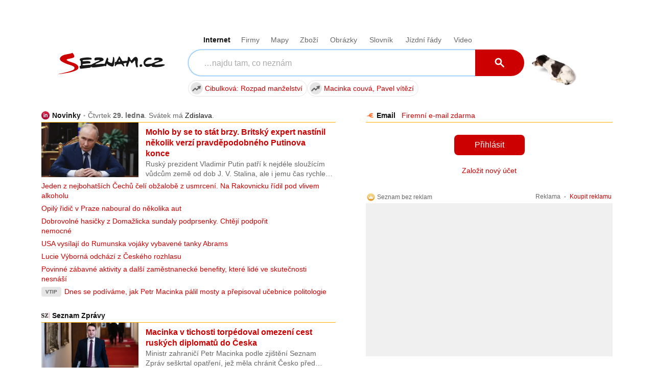

--- FILE ---
content_type: text/html
request_url: https://www.seznamka-cz.eu/hledam-sex/318/
body_size: 10600
content:
<!DOCTYPE html PUBLIC "-//W3C//DTD XHTML 1.0 Transitional//EN" "http://www.w3.org/TR/xhtml1/DTD/xhtml1-transitional.dtd">
<html xmlns="http://www.w3.org/1999/xhtml">
<head>
  <title>Erotická seznamka - hledám sex, flirt, rande</title>
  <meta name="keywords" content="erotická seznamka, hledám sex, ona hledá muže, on hledá dívku" />
  <meta name="description" content="Hledáš sex, rande, flirt? Inzeráty v kategoriích ona hledá jeho, on hledá ji, lesbická i gay seznamka. BDSM, perverz seznámení, dominy, otroci i swingers seznamka." />
  
  <meta name='author' content='www.seznamka-cz.eu / e-mail: info@seznamka-cz.eu' />
  <meta http-equiv='Content-Language' content='cs' />
  <meta http-equiv="Content-Type" content="text/html; charset=windows-1250" />
  <meta http-equiv="Control-cache" content="no-cache" />
  <meta http-equiv="Pragma" content="no-cache" />
  <meta http-equiv="Expires" content="0" />
  <meta http-equiv="Reply-to" content="info@seznamka-cz.eu" />
  <meta name="GENERATOR" content="www.seznamka-cz.eu" />
  <meta name="revisit-after" content="7 days" />
  <meta name="robots" content="all,index,follow" />
  <meta name="googlebot" content="index,follow,snippet,archive" />
  <base href='https://www.seznamka-cz.eu/sex/' />

  <link rel='canonical' href='https://www.seznamka-cz.eu/hledam-sex/318/' />

  <link href="../css/styles_c.css?v=4" rel="stylesheet" type="text/css" />
  <!--[if IE 6]>
  <link href="../css/ie6.css" rel="stylesheet" type="text/css" />
  <![endif]-->
  <!--[if IE 7]>
  <link href="../css/ie7.css" rel="stylesheet" type="text/css" />
  <![endif]-->
  <script type="text/javascript" src="../js/jquery.1.6.1.js"></script>
  <script type="text/javascript" src="../js/jquery.colorbox-min.js"></script>
  <script type="text/javascript" src="../js/rules.js.php"></script>
  <script type="text/javascript" src="../js/json2.js"></script>
  <script type="text/javascript" src="../js/core.js"></script>
  
  <!-- Google Tag Manager -->
  <script>(function(w,d,s,l,i){w[l]=w[l]||[];w[l].push({'gtm.start':
  new Date().getTime(),event:'gtm.js'});var f=d.getElementsByTagName(s)[0],
  j=d.createElement(s),dl=l!='dataLayer'?'&l='+l:'';j.async=true;j.src=
  'https://www.googletagmanager.com/gtm.js?id='+i+dl;f.parentNode.insertBefore(j,f);
  })(window,document,'script','dataLayer','GTM-M95ZPWPZ');</script>
  <!-- End Google Tag Manager -->  
</head>
<body>

<!-- Google Tag Manager (noscript) -->
<noscript><iframe src="https://www.googletagmanager.com/ns.html?id=GTM-M95ZPWPZ"
height="0" width="0" style="display:none;visibility:hidden"></iframe></noscript>
<!-- End Google Tag Manager (noscript) -->

<div id='body-in'>

<div id='topBar'>
<a href='http://sex-po-telefonu.org' title='' onclick="javascript:_gaq.push(['_trackPageview', '/links/sex-po-telefonu.org/horni-lista/']);">Sex po telefonu</a> <span>|</span> <a href='http://freevideo-porno-zdarma.cz' title='' onclick="javascript:_gaq.push(['_trackPageview', '/links/freevideo-porno-zdarma.cz/horni-lista/']);">Porno zdarma z Redtube, Pornhub</a> <span>|</span> <a href='http://vibratory.net/vibratory-pro-muze/' title='' onclick="javascript:_gaq.push(['_trackPageview', '/links/vibratory.net/vibratory-pro-muze/horni-lista/']);">Vibrátory pro muže</a> <span>|</span> <a href='http://www.sexyvidea.eu/freevideo/' title='' onclick="javascript:_gaq.push(['_trackPageview', '/links/www.sexyvidea.eu/freevideo/horni-lista/']);">Freevideo, freefoto</a></div>

<div id='body-in2'>

<!-- hlavicka //-->
<div id='head'>
  <div id='logo'><a href='https://www.seznamka-cz.eu' class='homepage'>Seznamka-cz.eu - seznamka a služby pro kvalitní sex</a></div>
  <h1>Erotická sexseznamka</h1>
  <div id='headContent'>
<div class='banner'><a onclick="javascript:_gaq.push(['_trackPageview', '/banners/sexshopp.cz/banner_head/']);" href='http://sexshopp.cz' title=''><img src='../upload/banner/2.gif' width='468' height='60' alt='' /><br />Sexshop - erotické pomůcky za skvělé ceny</a></div>  </div>
</div>

<!-- hlavní menu //-->
<div id='headMenu'>
  <a href='pridat-editovat.php' class='bold iconAdd '>Přidat inzerát</a>
  <a href='zvyhodnit-inzerat.php' >Zvýhodnit inzerát</a>
  <a href='hledam.php' >Vyhledávání</a>
  <a href='chat-amaterky.php' >Sex chat - amatérky</a>
  <a href='po-telefonu-sex.php' >Sex po telefonu</a>
  <a href='kontakt.php' >Kontakt</a>
</div>


<!-- hlavni oblast se dvema sloupci //-->
<div id='main'>

  <!-- menu //-->
  <div id='menu'>
    <div class='menu-back'>
<span class='level-1 active'><a href='https://www.seznamka-cz.eu/hledam-sex/'><img src='../upload/kategorie/2.png' width='24' height='24' alt='Erotická sexseznamka' align='absmiddle' /> Sex seznamka</a></span>
<span class='level-2'><a href='https://www.seznamka-cz.eu/sex-ona-hleda-jeho/'><span class='text'>Ona hledá jeho</span><span class='note'>(10311)</span></a></span>
<span class='level-2'><a href='https://www.seznamka-cz.eu/sex-ona-hleda-ji-lesbicky/'><span class='text'>Ona hledá ji</span><span class='note'>(1066)</span></a></span>
<span class='level-2'><a href='https://www.seznamka-cz.eu/sex-on-hleda-ji/'><span class='text'>On hledá ji</span><span class='note'>(11281)</span></a></span>
<span class='level-2'><a href='https://www.seznamka-cz.eu/sex-gay-hleda-jeho/'><span class='text'>On hledá jeho</span><span class='note'>(6254)</span></a></span>
<span class='level-2'><a href='https://www.seznamka-cz.eu/sex-bdsm-fetish-perverz/'><span class='text'>BDSM, fetish, perverz</span><span class='note'>(10633)</span></a></span>
<span class='level-2'><a href='https://www.seznamka-cz.eu/swingers-sex-party/'><span class='text'>Swingers, více než 2</span><span class='note'>(2363)</span></a></span>
<span class='level-1'><a href='https://www.seznamka-cz.eu/eroticke-sluzby/'><img src='../upload/kategorie/9.png' width='24' height='24' alt='Erotické služby, priváty, escort, sex shopy, kluby' align='absmiddle' /> Erotické služby</a></span>
<span class='level-2'><a href='https://www.seznamka-cz.eu/sex-doma-eroticky-privat/'><span class='text'>Erotické priváty</span><span class='note'>(5270)</span></a></span>
<span class='level-2'><a href='https://www.seznamka-cz.eu/sex-escort-spolecnice-spolecnici/'><span class='text'>Sex eskort</span><span class='note'>(2900)</span></a></span>
<span class='level-2'><a href='https://www.seznamka-cz.eu/night-cluby-striptyz/'><span class='text'>Night cluby, striptýz</span><span class='note'>(286)</span></a></span>
<span class='level-2'><a href='https://www.seznamka-cz.eu/sexshopy-eroticke-pomucky/'><span class='text'>Sexshopy</span><span class='note'>(85)</span></a></span>
<span class='level-2'><a href='https://www.seznamka-cz.eu/milenecky-azyl-hodinovy-hotel/'><span class='text'>Azyl pro milence</span><span class='note'>(263)</span></a></span>
<span class='level-2'><a href='https://www.seznamka-cz.eu/prace-v-erotice/'><span class='text'>Práce v erotice</span><span class='note'>(3045)</span></a></span>
      <span class='level-1'><a href='chat-amaterky.php'><img src='../img/icon-sex-chat.png' width='24' height='24' alt='Sex chat' align='absmiddle' /> Sex chat</a></span>
      <span class='level-1'><a href='po-telefonu-sex.php'><img src='../img/icon-sex-po-telefonu.png' width='24' height='24' alt='Sex po telefonu' align='absmiddle' /> Sex po telefonu</a></span>
      <span class='level-1'><a href='gay-kluci-eroticka-linka.php'><img src='../img/icon-sex-po-telefonu.png' width='24' height='24' alt='Gay sex linka' align='absmiddle' /> Gay chat</a></span>
      <span class='level-1'><a href='https://www.seznamka-cz.eu/clanky/'><img src='../img/icon-info-24.png' width='24' height='24' alt='Zajímavosti o sexu' align='absmiddle' /> Zajímavosti o sexu</a></span>
      <div class='clear'></div>

    </div>
    <div class='menu-back-end'></div>
    

<div class='markedBlock yellow profile-cell-small'><div class='in'>
  <div class='h3'>Sadistická lady Laura</div>
  <div class='a-c'><a href='../upload/sex-po-telefonu/14.jpg' target='foto' onclick='return inlinePopupVS(14);'><img src='../upload/sex-po-telefonu/14.jpg' width='210' height='158' alt='Lady Laura 
Sex po telefonu' title='Lady Laura 
Sex po telefonu' /></a></div>
  <a href='po-telefonu-sex.php#laura' onclick='return inlinePopupVS(14);' class='more'>Chci sex po telefonu</a>
  <ul><div class='h4'>Co mám ráda</div><li>ženskou dominanci a tvou bolest i rozkoš</li><li>mám sbírku bičíků i důtek pro každou příležitost</li><li>výprasky společně s orgasmem</li><li>footfetish a facesitting</li></ul>
  </div><div class='markedBlockEnd yellow'></div>
</div>

<div class='space'></div><div class='menu-submenu'>Čuňačinky od Moniky</div>
<style>
.monika-box { display:block;width:100%;height:240px;background:url(../img/monika.jpg) no-repeat right bottom;text-decoration:none !important;padding-left:20px;box-sizing:border-box; }
.monika-box .title { text-align:left;font-size:17px;color:#333;text-decoration:none !important;padding-top:5px;display:block; }
.monika-box .cta { display: block; margin:95px 10px 0 10px; padding:5px 0 8px 0; background: rgba(0, 183, 255, 0.9); color:#fff; border:1px solid #6ed4ff; cursor:pointer; font-size:18px; font-weight: bold; text-align: center;border-radius:7px;
  /* Webkit for Chrome and Safari */
  -webkit-transform: scale(1, 1); // This is the scale for the normal size of the image.
  -webkit-transition-duration: 500ms;
  -webkit-transition-timing-function: ease-out;
 
  /* Webkit for Mozila Firefox */
  -moz-transform: scale(1, 1);
  -moz-transition-duration: 500ms;
  -moz-transition-timing-function: ease-out;
 
  /* Webkit for IE( Version: 11, 10 ) */
  -ms-transform: scale(1, 1);
  -ms-transition-duration: 500ms;
  -ms-transition-timing-function: ease-out; 
}  
.monika-box:hover .cta { background: rgba(30, 200, 255, 0.9);
  /* Webkit for Chrome and Safari */
  -webkit-transform: scale(1.1, 1.1); // This is the enlarged size scale of the image.
  -webkit-transition-duration: 500ms;
  -webkit-transition-timing-function: ease-out;
 
  /* Webkit for Mozila Firefox */
  -moz-transform: scale(1.1, 1.1);
  -moz-transition-duration: 500ms;
  -moz-transition-timing-function: ease-out;
 
  /* Webkit for IE( Version: 11, 10 ) */
  -ms-transform: scale(1.10, 1.10);
  -ms-transition-duration: 500ms;
  -ms-transition-timing-function: ease-out;
}
</style>
<a href='https://sexshopp.cz/newslettery/' class='monika-box'><span class='title'>Budu ti posílat tipy a<br /><b>triky pro super sex</b><br />na tvůj mail.</span><span class='cta'>Klikni a přihlaš se!</span></span></a>

<div class='separator-top'></div><div class='space'></div><div class='menu-submenu'>Naši partneři</div><div class='in'><div class='a-c'></div><div class='h4'><a href='https://jenporno.cz/category/ceske-porno/' onclick="javascript:_gaq.push(['_trackPageview', '/links/https:/jenporno.cz/category/ceske-porno/leve-menu/']);" >České porno freevideo</a></div><p>České porno patři nejoblíbenější na celém světě, tak pojď se na něj podívat!</p>
<div class='h4'><a href='https://www.chillisalon.cz' onclick="javascript:_gaq.push(['_trackPageview', '/links/https:/www.chillisalon.cz/leve-menu/']);" >Erotické masáže Praha</a></div><p>Chilli Salon - masáže s kapkou peprnosti</p>
<div class='h4'><a href='https://spankingovaseznamka.wordpress.com' onclick="javascript:_gaq.push(['_trackPageview', '/links/https:/spankingovaseznamka.wordpress.com/leve-menu/']);" >Spankingová seznamka</a></div><p>Seznamka pro lidi, kteří z jakéhokoli důvodu chtějí dávat nebo dostat výprask.</p>
<div class='h4'><a href='https://pvideo.cz' onclick="javascript:_gaq.push(['_trackPageview', '/links/https:/pvideo.cz/leve-menu/']);" >Porno zdarma</a></div><p>Freevideo a kvalitní dlouhá porno videa ke zhlédnutí zdarma.</p>
<div class='h4'><a href='https://toperotickemasaze.cz/' onclick="javascript:_gaq.push(['_trackPageview', '/links/https:/toperotickemasaze.cz/leve-menu/']);" >Erotické masáže</a></div><p>Tantrické a erotické masáže v Ostravě, Brno, Hradec Králové, České Budějovice a Zlín - diskrétně a v maximální kvalitě!</p>
<div class='h4'><a href='https://www.emanuela.cz' onclick="javascript:_gaq.push(['_trackPageview', '/links/https:/www.emanuela.cz/leve-menu/']);" >Sexshop Emanuela</a></div><p></p>
<div class='h4'><a href='http://www.erotickepovidky.cz' onclick="javascript:_gaq.push(['_trackPageview', '/links/www.erotickepovidky.cz/leve-menu/']);" >Erotické povídky</a></div><p></p>
<div class='a-c'><br /><a href='https://sexchat21.com?utm_source=sezczeu&utm_medium=leve-menu&utm_campaign=ls21-49' onclick="javascript:_gaq.push(['_trackPageview', '/links/https:/sexchat21.com?utm_source=sezczeu&utm_medium=leve-menu&utm_campaign=ls21-49/']);"><img src='../img/sets/B-49.jpg' width='125' height='240' alt='Dospělý Webcam Chat, Živé Sex Cams 18+' style='border-radius: 6px; zoom: 1.2; border: 1px solid #ddd; box-shadow: 2px 2px 0 #eee;' /></a></div><br />
</div><div class='clear'></div><div class='separator'></div>
  </div>

  <!-- obsah stránky //-->
  <div id='content'>
<div class='nav'><a href='https://www.seznamka-cz.eu'>Hlavní strana</a> &gt; Sex seznamka</div><h2>Sex seznamka</h2><div class='markedBlock'><ul class='categs first'><li><a href='https://www.seznamka-cz.eu/hledam-sex/mesto/brno/' >Brno</a> <span class='note'>(114)</span></li><li><a href='https://www.seznamka-cz.eu/hledam-sex/mesto/cela-cr-a-sr/' >Celá Cr a Sr</a> <span class='note'>(29)</span></li><li><a href='https://www.seznamka-cz.eu/hledam-sex/mesto/chomutov/' >CHOMUTOV</a> <span class='note'>(35)</span></li></ul><ul class='categs'><li><a href='https://www.seznamka-cz.eu/hledam-sex/mesto/cv/' >CV</a> <span class='note'>(3)</span></li><li><a href='https://www.seznamka-cz.eu/hledam-sex/mesto/hodonin/' >hodonin</a> <span class='note'>(3)</span></li><li><a href='https://www.seznamka-cz.eu/hledam-sex/mesto/novy-jicin/' >novy jicin</a> <span class='note'>(2)</span></li></ul><ul class='categs'><li><a href='https://www.seznamka-cz.eu/hledam-sex/mesto/ostrava/' >Ostrava</a> <span class='note'>(112)</span></li><li><a href='https://www.seznamka-cz.eu/hledam-sex/mesto/praha/' >Praha</a> <span class='note'>(147)</span></li><li><a href='https://www.seznamka-cz.eu/hledam-sex/mesto/teplice/' >Teplice</a> <span class='note'>(25)</span></li></ul><ul class='categs'><li><a href='https://www.seznamka-cz.eu/hledam-sex/mesto/usti-nad-labem/' >Ústí nad Labem</a> <span class='note'>(7)</span></li><li><a href='https://www.seznamka-cz.eu/hledam-sex/mesto/zvolen-slovensko/' >ZVOLEN - SLOVENSKO</a> <span class='note'>(69)</span></li><li><a href='sex-ve-meste.php?id=2' class='bold'>Další města...</a></li></ul><div class='markedBlockEnd'></div></div><br /><div class='paging'><a href="https://www.seznamka-cz.eu/hledam-sex/78/"><span class='spacing0'><span class='textArrow'>&lt;&mdash;</span> předchozí</span></a>&nbsp;<a href="https://www.seznamka-cz.eu/hledam-sex/">1</a>&nbsp;<span class='paging-separator'>...</span>&nbsp;<a href="https://www.seznamka-cz.eu/hledam-sex/74/">74</a>&nbsp;<a href="https://www.seznamka-cz.eu/hledam-sex/75/">75</a>&nbsp;<a href="https://www.seznamka-cz.eu/hledam-sex/76/">76</a>&nbsp;<a href="https://www.seznamka-cz.eu/hledam-sex/77/">77</a>&nbsp;<a href="https://www.seznamka-cz.eu/hledam-sex/78/">78</a>&nbsp;<strong>79</strong>&nbsp;<span class='spacing0'>další <span class='textArrow'>&mdash;&gt;</span></span></div><div class='separator'></div>

<table class='product'>
  <tr>
    <td class='photo'><a href='../show.php?id=upload/seznamka/34363.jpg&amp;width=450&amp;height=600' title='Sex seznamka, On hledá ji - chcem byt tvoj:), 29 let, vsetky' target='foto' onclick='javascript:return showImage(this.href, 450, 600)' ><img src='../upload/seznamka/34363_tn.jpg' width='68' height='90' alt='Sex seznamka, On hledá ji - chcem byt tvoj:), 29 let, vsetky' /></a></td>    <td class='text photoShortText'>
      <span class='right-note'>18. 5. 2014</span>
      <h4><a href='https://www.seznamka-cz.eu/sex-on-hleda-ji/vsetky/chcem-byt-tvoj-34363/'><span class='text'>chcem byt tvoj:)</span><span class='note'> - 29 let, vsetky</span> <img src='https://www.seznamka-cz.eu/img/sex-muz-15.png' width='15' height='15' alt='Muž' align='absmiddle' /></a></h4>
      <p>Som mlady chalan ponukam starsim zenam spolocnost a vsetko co si budu priat :) je na case aby som ti sluzil:) napis mi mail a dohodneme sa len seriozne :) &nbsp;<a href='https://www.seznamka-cz.eu/sex-on-hleda-ji/vsetky/chcem-byt-tvoj-34363/'>Seznámit se...</a></p>
          </td>
  </tr>
  <tr><td colspan='2' class='separator'></td></tr></table>




<table class='product'>
  <tr>
    <td class='photo'><a href='../show.php?id=upload/seznamka/34340.jpg&amp;width=467&amp;height=211' title='Sex seznamka, Ona hledá jeho - AKCE-dvě holky v Brně za 1000h s oběma., 36 let, BRNO' target='foto' onclick='javascript:return showImage(this.href, 467, 211)' ><img src='../upload/seznamka/34340_tn.jpg' width='90' height='41' alt='Sex seznamka, Ona hledá jeho - AKCE-dvě holky v Brně za 1000h s oběma., 36 let, BRNO' /></a></td>    <td class='text photoShortText'>
      <span class='right-note'>17. 5. 2014</span>
      <h4><a href='https://www.seznamka-cz.eu/sex-ona-hleda-jeho/brno/akce-dve-holky-v-brne-za-1000h-s-obema-34340/'><span class='text'>AKCE-dvě holky v Brně za 1000h s oběma.</span><span class='note'> - 36 let, BRNO</span> <img src='https://www.seznamka-cz.eu/img/sex-zena-15.png' width='15' height='15' alt='Žena' align='absmiddle' /></a></h4>
      <p>AKCE!1000hodinka zaDvě holky štíhlá 23 O,klasika,69,líbání, a baculka 36 O,anál,klasika,69,pánský anál,u nás za obě.pokouříme bez ne do konce,jinak je sex s ochranou,nejsme bi ani lesbi.max starost o tebe!!!Brno byt máme.!!!nejsme privát.BRNO &nbsp;<a href='https://www.seznamka-cz.eu/sex-ona-hleda-jeho/brno/akce-dve-holky-v-brne-za-1000h-s-obema-34340/'>Seznámit se...</a></p>
          </td>
  </tr>
  <tr><td colspan='2' class='separator'></td></tr></table>




<table class='product'>
  <tr>
    <td class='photo'><a href='../show.php?id=upload/seznamka/34323.jpg&amp;width=800&amp;height=600' title='Sex seznamka, Ona hledá jeho - sex,sex, 54 let, Chomutov' target='foto' onclick='javascript:return showImage(this.href, 800, 600)' ><img src='../upload/seznamka/34323_tn.jpg' width='90' height='68' alt='Sex seznamka, Ona hledá jeho - sex,sex, 54 let, Chomutov' /></a></td>    <td class='text photoShortText'>
      <span class='right-note'>11. 8. 2014</span>
      <h4><a href='https://www.seznamka-cz.eu/sex-ona-hleda-jeho/chomutov/sex-sex-34323/'><span class='text'>sex,sex</span><span class='note'> - 54 let, Chomutov</span> <img src='https://www.seznamka-cz.eu/img/sex-zena-15.png' width='15' height='15' alt='Žena' align='absmiddle' /></a></h4>
      <p><span>Jsem starší žena 54/167/84 a přesto si dovolím nabízet ero.služby:orál až dokonce,anál a fist atp. Ale bohužel nemám prostory.</span> <span>Cena je 500 k.č.</span> &nbsp;<a href='https://www.seznamka-cz.eu/sex-ona-hleda-jeho/chomutov/sex-sex-34323/'>Seznámit se...</a></p>
          </td>
  </tr>
  </table>


<div class='clearL'></div><br /><div class='a-c'><br /><a href='https://info.yoo.cz/bdsm-tipy/?source=sezczeu' rel='nofollow' onclick="javascript:_gaq.push(['_trackPageview', '/links/https:/info.yoo.cz/bdsm-tipy/?source=sezczeu/']);"><img src='../img/bdsm-lp.png' width='640' height='350' alt='BDSM tipy do Vašeho e-mailu' rel='nofollow' style='border-radius:8px;overflow:hidden;max-width:100%;height:auto;' /></a></div><br /><br />

<table class='product'>
  <tr>
        <td class='text noPhotoShortText'>
      <span class='right-note'>11. 5. 2014</span>
      <h4><a href='https://www.seznamka-cz.eu/sex-on-hleda-ji/hodonin/trojka-ctverka-hodonin-34213/'><span class='text'>Trojka, čtverka Hodonín</span><span class='note'> - Hodonín</span> <img src='https://www.seznamka-cz.eu/img/sex-muz-15.png' width='15' height='15' alt='Muž' align='absmiddle' /></a></h4>
      <p><span>Ahoj slečny...najde se tu některá, která by chtěla zkusit trojku, čtverku a krásně si užít? Splňte si po čem toužíte a prožijte společně s námi krásný a něžný sexík plný uspokojení... Jsme dva muži 35/189/86 a 25/176/80 sportovní postavy... Hledáme z Hodonína a okolí kamarádky, holky, ženy či dívky jakéhokoliv věku, na společné milování ve třech, kdy já a on společně uspokojíme jednu ženu a hrátky ve čtyřech, kde dvě ženy a dva muži společně souloží a střídají si partnery až do dosažení pořádného orgasmu... Na jakékoliv otázky rád odpovím, foto výměnou stačí si o něj napsat...zázemí Hodonín Těšíme se</span> &nbsp;<a href='https://www.seznamka-cz.eu/sex-on-hleda-ji/hodonin/trojka-ctverka-hodonin-34213/'>Seznámit se...</a></p>
          </td>
  </tr>
  <tr><td  class='separator'></td></tr></table>




<table class='product'>
  <tr>
        <td class='text noPhotoShortText'>
      <span class='right-note'>9. 5. 2014</span>
      <h4><a href='https://www.seznamka-cz.eu/sex-on-hleda-ji/osoulozim-tvou-partnerku-34195/'><span class='text'>Osouložím Tvou partnerku</span><span class='note'> - 40 let, kraj Hl. m. Praha</span> <img src='https://www.seznamka-cz.eu/img/sex-muz-15.png' width='15' height='15' alt='Muž' align='absmiddle' /></a></h4>
      <p>Přítelkyni, manželku - možno v Tvé přítomnosti a dle Tvých pokynů nebo i jinou formou. Jsem zkušenější a výkonný muž stř. let, uvítám pár do 30 let, preferuji dlouhodobou "spolupráci". &nbsp;<a href='https://www.seznamka-cz.eu/sex-on-hleda-ji/osoulozim-tvou-partnerku-34195/'>Seznámit se...</a></p>
          </td>
  </tr>
  <tr><td  class='separator'></td></tr></table>




<table class='product'>
  <tr>
        <td class='text noPhotoShortText'>
      <span class='right-note'>9. 5. 2014</span>
      <h4><a href='https://www.seznamka-cz.eu/sex-on-hleda-ji/hra-na-skolu-34185/'><span class='text'>HRA NA ŠKOLU</span><span class='note'> - 40 let, kraj Hl. m. Praha</span> <img src='https://www.seznamka-cz.eu/img/sex-muz-15.png' width='15' height='15' alt='Muž' align='absmiddle' /></a></h4>
      <p>Středoškolský učitel "ve výslužbě" (nikoliv věkově) nabízí volná místa studentkám věkem či duchem ve své mírně ujeté školičce plné vzrušujících zážitků, více či méně perverzních a oplzlých úkolů, odměn a trestů. Vhodné i pro začátečnice. "Studium" možné individuálně, popř. skupinově. Vážným zájemkyním rád sdělím více informací a zodpovím všechny případné dotazy. Vše diskrétně, seriózně a v pohodě. Nejsem profesionál, nehledám profesionálky! &nbsp;<a href='https://www.seznamka-cz.eu/sex-on-hleda-ji/hra-na-skolu-34185/'>Seznámit se...</a></p>
          </td>
  </tr>
  <tr><td  class='separator'></td></tr></table>




<table class='product'>
  <tr>
        <td class='text noPhotoShortText'>
      <span class='right-note'>7. 5. 2014</span>
      <h4><a href='https://www.seznamka-cz.eu/sex-on-hleda-ji/onanista-hleda-34153/'><span class='text'>Onanista hledá...</span><span class='note'> - 39 let, kraj Hl. m. Praha</span> <img src='https://www.seznamka-cz.eu/img/sex-muz-15.png' width='15' height='15' alt='Muž' align='absmiddle' /></a></h4>
      <p>jednu, dvě nebo tři sympatické mladé slečny, před nimiž by si mohl na základě jejich pokynů honit úd. Prostory mám, vše na dohodě. Preferuji dlouhodobou spolupráci u tohoto a podobného blbnutí:-) &nbsp;<a href='https://www.seznamka-cz.eu/sex-on-hleda-ji/onanista-hleda-34153/'>Seznámit se...</a></p>
          </td>
  </tr>
  <tr><td  class='separator'></td></tr></table>




<table class='product'>
  <tr>
    <td class='photo'><a href='../show.php?id=upload/seznamka/34144.jpg&amp;width=428&amp;height=264' title='Sex seznamka, Swingers, více než 2 - Práce v erotickém průmyslu, Cela CR a SR' target='foto' onclick='javascript:return showImage(this.href, 428, 264)' ><img src='../upload/seznamka/34144_tn.jpg' width='90' height='56' alt='Sex seznamka, Swingers, více než 2 - Práce v erotickém průmyslu, Cela CR a SR' /></a></td>    <td class='text photoShortText'>
      <span class='right-note'>7. 5. 2014</span>
      <h4><a href='https://www.seznamka-cz.eu/swingers-sex-party/cela-cr-a-sr/prace-v-erotickem-prumyslu-34144/'><span class='text'>Práce v erotickém průmyslu</span><span class='note'> - Cela CR a SR</span></a></h4>
      <p>Americká produkce hledá, kluky k focení sólo erotických aktů a na erotický modeling, ve věku 18-27 let se sportovní nebo štíhlou postavou. Vysoké výdělky. Vše podloženo smlouvou. ZA HODINU PRÁCE DOSTANETE AŽ 15 000 KČ. HONORÁŘ IHNED PO FOCENÍ. Distribuce USA. Žádné poplatky neplatíte, my platíme Vám. S nejlepšími uzavíráme exkluzivní smlouvy s pravidelným platem. Proplácíme cestovní náklady. Aktuální fotky obličeje, postavy bez trička, a základní informace o sobě + tel. číslo zasílejte na email. xstudio@email.cz tel: 728888881 Platí pro celou čr+sr. &nbsp;<a href='https://www.seznamka-cz.eu/swingers-sex-party/cela-cr-a-sr/prace-v-erotickem-prumyslu-34144/'>Seznámit se...</a></p>
          </td>
  </tr>
  <tr><td colspan='2' class='separator'></td></tr></table>




<table class='product'>
  <tr>
    <td class='photo'><a href='../show.php?id=upload/seznamka/34143.jpg&amp;width=388&amp;height=600' title='Sex seznamka, Swingers, více než 2 - Solo focení 10 000 - 25 000 kč, Cela CR a SR' target='foto' onclick='javascript:return showImage(this.href, 388, 600)' ><img src='../upload/seznamka/34143_tn.jpg' width='58' height='90' alt='Sex seznamka, Swingers, více než 2 - Solo focení 10 000 - 25 000 kč, Cela CR a SR' /></a></td>    <td class='text photoShortText'>
      <span class='right-note'>7. 5. 2014</span>
      <h4><a href='https://www.seznamka-cz.eu/swingers-sex-party/cela-cr-a-sr/solo-foceni-10-000-25-000-kc-34143/'><span class='text'>Solo focení 10 000 - 25 000 kč</span><span class='note'> - Cela CR a SR</span></a></h4>
      <p>Americká produkce hledá, kluky k focení sólo erotických aktů a na erotický modeling, ve věku 18-27 let se sportovní nebo štíhlou postavou. Vysoké výdělky. Vše podloženo smlouvou. ZA HODINU PRÁCE DOSTANETE AŽ 15 000 KČ. HONORÁŘ IHNED PO FOCENÍ. Distribuce USA. Žádné poplatky neplatíte, my platíme Vám. S nejlepšími uzavíráme exkluzivní smlouvy s pravidelným platem. Proplácíme cestovní náklady. Aktuální fotky obličeje, postavy bez trička, a základní informace o sobě + tel. číslo zasílejte na email. xstudio@email.cz tel: +420 728888881 Platí pro celou čr+sr. &nbsp;<a href='https://www.seznamka-cz.eu/swingers-sex-party/cela-cr-a-sr/solo-foceni-10-000-25-000-kc-34143/'>Seznámit se...</a></p>
          </td>
  </tr>
  <tr><td colspan='2' class='separator'></td></tr></table>




<table class='product'>
  <tr>
        <td class='text noPhotoShortText'>
      <span class='right-note'>4. 5. 2014</span>
      <h4><a href='https://www.seznamka-cz.eu/sex-bdsm-fetish-perverz/ostrava/najdu-34065/'><span class='text'>najdu?</span><span class='note'> - 43 let, Ostrava</span> <img src='https://www.seznamka-cz.eu/img/sex-muz-15.png' width='15' height='15' alt='Muž' align='absmiddle' /></a></h4>
      <p><strong>já 43/180/85 s M-20/5 Bi hledám touto cestou dominu pořípadě dominantní pár kterým bych sloužil jako sex.hračka ale i jako osobní sluha(starost o domácnost řemeslné práce a pohodlí paní a pána) v sexu je až na malé vyjímky povoleno vše. vše bez fin. nároků zdraví podmínkou pouze z ostravy a nejbližšího okolí cca max. 10km </strong> &nbsp;<a href='https://www.seznamka-cz.eu/sex-bdsm-fetish-perverz/ostrava/najdu-34065/'>Seznámit se...</a></p>
          </td>
  </tr>
  </table>


<div class='clearL'></div><br />
<div class='clear'></div><br />
<div class='slider-banner'>
  <div class='legend'><a href='https://sexshopp.cz/inspirace/' title='Recenze erotických pomůcek' target='_blank'>Recenze erotických pomůcek</a></div>
  <div class='legend-note-right'><a href='https://sexshopp.cz/eroticke-pomucky/' title='zobraz jiné zboží' target='_blank'>ukaž další zboží &raquo;</a></div>
  <iframe src='https://sexshopp.cz/ext/recenze.php?r=16&amp;campaignS=szcz&amp;campaignM=banner&amp;utm_campaign=slider-reviews&amp;c=https%3A%2F%2Fsexshopp.cz%2Fext%2Fcss%2FbannerSezCzSlider.css' scrolling='no' align='middle' frameborder='0' style='background:none;height:280px;width:100%;overflow:hidden;border:0;' name='shopp'></iframe>
</div><br />

<table class='product'>
  <tr>
        <td class='text noPhotoShortText'>
      <span class='right-note'>2. 5. 2014</span>
      <h4><a href='https://www.seznamka-cz.eu/swingers-sex-party/submisivni-vykonny-muz-pro-2-zeny-34017/'><span class='text'>Submisivní výkonný muž pro 2 ženy</span><span class='note'> - 40 let, kraj Hl. m. Praha</span> <img src='https://www.seznamka-cz.eu/img/sex-muz-15.png' width='15' height='15' alt='Muž' align='absmiddle' /></a></h4>
      <p>Dobrý den, jsem submisivně založený, dobře disponovaný a výkonný muž. Rád nabídnu 2 ženám (ideálně BI kamarádkám) společné schůzky plné vzrušení, erotiky a sexu. Možné různé scénáře a hry nebo jen "konvenční" setkávání. Prostory k dispozici. Nejsem profi, nehledám profi. Váš věk předpokládám do 40 let. &nbsp;<a href='https://www.seznamka-cz.eu/swingers-sex-party/submisivni-vykonny-muz-pro-2-zeny-34017/'>Seznámit se...</a></p>
          </td>
  </tr>
  <tr><td  class='separator'></td></tr></table>




<table class='product'>
  <tr>
        <td class='text noPhotoShortText'>
      <span class='right-note'>2. 5. 2014</span>
      <h4><a href='https://www.seznamka-cz.eu/sex-ona-hleda-jeho/ova-a-okoli-34014/'><span class='text'>Ova a okoli</span><span class='note'> - kraj Moravskoslezský</span></a></h4>
      <p>jsme par a nabizime sex ve 3 za 1000kc na 3 HOD ...pak Nabízime grup pro vice mužu a jen jedna zena 800/ na osobu Ostrava a okoli prostory mame &nbsp;<a href='https://www.seznamka-cz.eu/sex-ona-hleda-jeho/ova-a-okoli-34014/'>Seznámit se...</a></p>
          </td>
  </tr>
  <tr><td  class='separator'></td></tr></table>




<table class='product'>
  <tr>
    <td class='photo'><a href='../show.php?id=upload/seznamka/34003.jpg&amp;width=602&amp;height=600' title='Sex seznamka, Ona hledá jeho - Baculka 33 Pardubice, 33 let, kraj: Pardubický' target='foto' onclick='javascript:return showImage(this.href, 602, 600)' ><img src='../upload/seznamka/34003_tn.jpg' width='90' height='90' alt='Sex seznamka, Ona hledá jeho - Baculka 33 Pardubice, 33 let, kraj: Pardubický' /></a></td>    <td class='text photoShortText'>
      <span class='right-note'>26. 4. 2017</span>
      <h4><a href='https://www.seznamka-cz.eu/sex-ona-hleda-jeho/baculka-33-pardubice-34003/'><span class='text'>Baculka 33 Pardubice</span><span class='note'> - 33 let, kraj Pardubický</span> <img src='https://www.seznamka-cz.eu/img/sex-zena-15.png' width='15' height='15' alt='Žena' align='absmiddle' /></a></h4>
      <p>  Ahoj, potřebuji pro tuto baculku sehnat milence přijímám odpovědi pouze od mladých pěkných a s velkým Foto nutné zašlu její   &nbsp;<a href='https://www.seznamka-cz.eu/sex-ona-hleda-jeho/baculka-33-pardubice-34003/'>Seznámit se...</a></p>
          </td>
  </tr>
  <tr><td colspan='2' class='separator'></td></tr></table>




<table class='product'>
  <tr>
        <td class='text noPhotoShortText'>
      <span class='right-note'>27. 4. 2014</span>
      <h4><a href='https://www.seznamka-cz.eu/swingers-sex-party/zive-porno-za-odmenu-33908/'><span class='text'>Živé porno za odměnu</span><span class='note'> - 40 let, kraj Hl. m. Praha</span> <img src='https://www.seznamka-cz.eu/img/sex-muz-15.png' width='15' height='15' alt='Muž' align='absmiddle' /></a></h4>
      <p>Muž středních let hledá sympatický pár 18 - 25 let, který by souložil dle mých pokynů v mých prostorách za fin. odměnu. Žádné pořizování fotografií či videí. Ona ideálně blond, prsa 3+. Seriózní nabídky prosím mailem. &nbsp;<a href='https://www.seznamka-cz.eu/swingers-sex-party/zive-porno-za-odmenu-33908/'>Seznámit se...</a></p>
          </td>
  </tr>
  <tr><td  class='separator'></td></tr></table>




<table class='product'>
  <tr>
        <td class='text noPhotoShortText'>
      <span class='right-note'>28. 6. 2014</span>
      <h4><a href='https://www.seznamka-cz.eu/sex-ona-hleda-jeho/cv/sex-sex-33895/'><span class='text'>Sex,sex</span><span class='note'> - 54 let, CV</span> <img src='https://www.seznamka-cz.eu/img/sex-zena-15.png' width='15' height='15' alt='Žena' align='absmiddle' /></a></h4>
      <p>Jsem starší žena(54)bez prostor a přesto si dovolím nabízet ero.služby. Orál,anál a fist. &nbsp;<a href='https://www.seznamka-cz.eu/sex-ona-hleda-jeho/cv/sex-sex-33895/'>Seznámit se...</a></p>
          </td>
  </tr>
  <tr><td  class='separator'></td></tr></table>




<table class='product'>
  <tr>
        <td class='text noPhotoShortText'>
      <span class='right-note'>26. 4. 2014</span>
      <h4><a href='https://www.seznamka-cz.eu/sex-on-hleda-ji/novy-jicin/sex-33882/'><span class='text'>SEX</span><span class='note'> - 24 let, Nový Jičín</span></a></h4>
      <p>Ahoj hledám holku či ženu na sex v novém jičině PS:užijem si to kotě &nbsp;<a href='https://www.seznamka-cz.eu/sex-on-hleda-ji/novy-jicin/sex-33882/'>Seznámit se...</a></p>
          </td>
  </tr>
  <tr><td  class='separator'></td></tr></table>




<table class='product'>
  <tr>
        <td class='text noPhotoShortText'>
      <span class='right-note'>25. 4. 2014</span>
      <h4><a href='https://www.seznamka-cz.eu/sex-ona-hleda-ji-lesbicky/ds-par-hleda-divku-33858/'><span class='text'>D/S Par hledá dívku</span><span class='note'> - 28 let, kraj Olomoucký</span> <img src='https://www.seznamka-cz.eu/img/sex-zena-15.png' width='15' height='15' alt='Žena' align='absmiddle' /></a></h4>
      <p>D/S pár hleda dívku na nafocení rodiného videa,kde ženy ponižují otroka. &nbsp;<a href='https://www.seznamka-cz.eu/sex-ona-hleda-ji-lesbicky/ds-par-hleda-divku-33858/'>Seznámit se...</a></p>
          </td>
  </tr>
  <tr><td  class='separator'></td></tr></table>




<table class='product'>
  <tr>
    <td class='photo'><a href='../show.php?id=upload/seznamka/33814.jpg&amp;width=465&amp;height=433' title='Sex seznamka, Ona hledá jeho - Er.služby pro muže v Brně v dámském!!!, 36 let, BRNO' target='foto' onclick='javascript:return showImage(this.href, 465, 433)' ><img src='../upload/seznamka/33814_tn.jpg' width='90' height='84' alt='Sex seznamka, Ona hledá jeho - Er.služby pro muže v Brně v dámském!!!, 36 let, BRNO' /></a></td>    <td class='text photoShortText'>
      <span class='right-note'>24. 4. 2014</span>
      <h4><a href='https://www.seznamka-cz.eu/sex-ona-hleda-jeho/brno/ersluzby-pro-muze-v-brne-v-damskem--33814/'><span class='text'>Er.služby pro muže v Brně v dámském!!!</span><span class='note'> - 36 let, BRNO</span> <img src='https://www.seznamka-cz.eu/img/sex-zena-15.png' width='15' height='15' alt='Žena' align='absmiddle' /></a></h4>
      <p>jsme baculatý pár a nabízíme pro muže v dámském soukromí sex s náma objema,můžeme i zapujčit dámské oblečení,spodní prádlo,podpatky,silonky,sex s mužem-ženou,s náma.Pokud jsi hodně vytížený a občas takto chceš ujet,uvolnit se jsme tu pro tebe.Jsme velmi diskrétní,zdraví a čistotní.chápavý.  &nbsp;<a href='https://www.seznamka-cz.eu/sex-ona-hleda-jeho/brno/ersluzby-pro-muze-v-brne-v-damskem--33814/'>Seznámit se...</a></p>
          </td>
  </tr>
  <tr><td colspan='2' class='separator'></td></tr></table>




<table class='product'>
  <tr>
    <td class='photo'><a href='../show.php?id=upload/seznamka/29997.jpg&amp;width=533&amp;height=400' title='Sex seznamka, Ona hledá jeho - Pár Praha, 31 let, Praha' target='foto' onclick='javascript:return showImage(this.href, 533, 400)' ><img src='../upload/seznamka/29997_tn.jpg' width='90' height='68' alt='Sex seznamka, Ona hledá jeho - Pár Praha, 31 let, Praha' /></a></td>    <td class='text photoShortText'>
      <span class='right-note'>6. 1. 2017</span>
      <h4><a href='https://www.seznamka-cz.eu/sex-ona-hleda-jeho/praha/par-praha-29997/'><span class='text'>Pár Praha</span><span class='note'> - 31 let, Praha</span></a></h4>
      <p><span>Trojka s párem , erotické dovádění v pelíšku. Přijedeme do vašeho soukromí nebo na hotel Klasika , Orálek , Análek pouze pánský , piss. Můžete být také pár (výměna partnerů)</span><br /><span>SEX pouze s kondomem.</span><br /><span></span>Pracujeme Také samostatně. <br /><span>Hovory převážně vyřizuje operátor.</span> &nbsp;<a href='https://www.seznamka-cz.eu/sex-ona-hleda-jeho/praha/par-praha-29997/'>Seznámit se...</a></p>
          </td>
  </tr>
  <tr><td colspan='2' class='separator'></td></tr></table>




<table class='product'>
  <tr>
    <td class='photo'><a href='../show.php?id=upload/seznamka/29847.jpg&amp;width=450&amp;height=600' title='Sex seznamka, BDSM, fetish, perverz - BDSM otrok pro Zeny, Muze, 29 let, kraj: Hl. m. Praha' target='foto' onclick='javascript:return showImage(this.href, 450, 600)' ><img src='../upload/seznamka/29847_tn.jpg' width='68' height='90' alt='Sex seznamka, BDSM, fetish, perverz - BDSM otrok pro Zeny, Muze, 29 let, kraj: Hl. m. Praha' /></a></td>    <td class='text photoShortText'>
      <span class='right-note'>1. 5. 2014</span>
      <h4><a href='https://www.seznamka-cz.eu/sex-bdsm-fetish-perverz/bdsm-otrok-pro-zeny-muze-29847/'><span class='text'>BDSM otrok pro Zeny, Muze</span><span class='note'> - 29 let, kraj Hl. m. Praha</span> <img src='https://www.seznamka-cz.eu/img/sex-muz-15.png' width='15' height='15' alt='Muž' align='absmiddle' /></a></h4>
      <p>Hello, I'm 29yo guy, 178/75, shaved, submissive. Pretty much experienced. I'm looking for preferrably older, well-experienced, sexy and strict Dominant people (Female, Couple) for a chat, coffee, or for real BDSM session in Prague, when I'll be able to show my obedience. Also, I'll describe more about myself (practices, taboo and fetishes) during our chat. <br />If you are interested, email me by sending the form please. &nbsp;<a href='https://www.seznamka-cz.eu/sex-bdsm-fetish-perverz/bdsm-otrok-pro-zeny-muze-29847/'>Seznámit se...</a></p>
          </td>
  </tr>
  <tr><td colspan='2' class='separator'></td></tr></table>




<table class='product'>
  <tr>
        <td class='text noPhotoShortText'>
      <span class='right-note'>17. 7. 2014</span>
      <h4><a href='https://www.seznamka-cz.eu/swingers-sex-party/teplice/hledam-par-27328/'><span class='text'>Hledám pár</span><span class='note'> - 36 let, Teplice</span> <img src='https://www.seznamka-cz.eu/img/sex-muz-15.png' width='15' height='15' alt='Muž' align='absmiddle' /></a></h4>
      <p>Ahoj,hledám touto cestou pár od 20 do 38 let,který by mne připustil do trojky (nejsem bi upozorňuji :-)) . Měřím 168cm ,jsem udělanější postavy,stříhám se skoro do plešata.Fotky pošlu jen za fotky. &nbsp;<a href='https://www.seznamka-cz.eu/swingers-sex-party/teplice/hledam-par-27328/'>Seznámit se...</a></p>
          </td>
  </tr>
  <tr><td  class='separator'></td></tr></table>




<table class='product'>
  <tr>
    <td class='photo'><a href='../show.php?id=upload/seznamka/26854.jpg&amp;width=359&amp;height=600' title='Sex seznamka, On hledá jeho - tv holka, 38 let, Ústí nad Labem' target='foto' onclick='javascript:return showImage(this.href, 359, 600)' ><img src='../upload/seznamka/26854_tn.jpg' width='54' height='90' alt='Sex seznamka, On hledá jeho - tv holka, 38 let, Ústí nad Labem' /></a></td>    <td class='text photoShortText'>
      <span class='right-note'>27. 9. 2014</span>
      <h4><a href='https://www.seznamka-cz.eu/sex-gay-hleda-jeho/usti-nad-labem/tv-holka-26854/'><span class='text'>tv holka</span><span class='note'> - 38 let, Ústí nad Labem</span> <img src='https://www.seznamka-cz.eu/img/sex-muz-15.png' width='15' height='15' alt='Muž' align='absmiddle' /></a></h4>
      <p>Ahoj, jsem kluk v dámském,38 let. Za financni odmenu mas oral bez az do konce s vystrikem do ust, anal s kondomem, jeden nebo dva muzi do trojky,necham to na tobe, nedelam zadny prasarny. Romove nepsat.! &nbsp;<a href='https://www.seznamka-cz.eu/sex-gay-hleda-jeho/usti-nad-labem/tv-holka-26854/'>Seznámit se...</a></p>
          </td>
  </tr>
  <tr><td colspan='2' class='separator'></td></tr></table>




<table class='product'>
  <tr>
        <td class='text noPhotoShortText'>
      <span class='right-note'>7. 4. 2015</span>
      <h4><a href='https://www.seznamka-cz.eu/sex-ona-hleda-ji-lesbicky/brno/hledame-divkuzenu-do-trojky-21552/'><span class='text'>hledáme dívku/ženu do trojky</span><span class='note'> - 27 let, Brno</span> <img src='https://www.seznamka-cz.eu/img/sex-zena-15.png' width='15' height='15' alt='Žena' align='absmiddle' /></a></h4>
      <p><span><strong>Ahoj, jsme mladý, pohledný, solventní a atraktivní pár. - Já (27) - Chtěla bych příteli (25) udělat radost. Oba nás láká to dělat ve třech a mě by moc vzrušovalo vidět ho jak si tě bere a on by mne chtěl vidět jak si to rozdáváme spolu. Pokud máš zájem, ozvi se na mail Furian-M@seznam.cz (fotografie a ostatní podrobnosti mailem).</strong></span> &nbsp;<a href='https://www.seznamka-cz.eu/sex-ona-hleda-ji-lesbicky/brno/hledame-divkuzenu-do-trojky-21552/'>Seznámit se...</a></p>
          </td>
  </tr>
  <tr><td  class='separator'></td></tr></table>


<div class='space clear'></div><div class='paging'><a href="https://www.seznamka-cz.eu/hledam-sex/78/"><span class='spacing0'><span class='textArrow'>&lt;&mdash;</span> předchozí</span></a>&nbsp;<a href="https://www.seznamka-cz.eu/hledam-sex/">1</a>&nbsp;<span class='paging-separator'>...</span>&nbsp;<a href="https://www.seznamka-cz.eu/hledam-sex/74/">74</a>&nbsp;<a href="https://www.seznamka-cz.eu/hledam-sex/75/">75</a>&nbsp;<a href="https://www.seznamka-cz.eu/hledam-sex/76/">76</a>&nbsp;<a href="https://www.seznamka-cz.eu/hledam-sex/77/">77</a>&nbsp;<a href="https://www.seznamka-cz.eu/hledam-sex/78/">78</a>&nbsp;<strong>79</strong>&nbsp;<span class='spacing0'>další <span class='textArrow'>&mdash;&gt;</span></span></div>  </div>
  <div class='clear'></div>


</div>
<div class='clear'></div>


</div> <!-- end body-in2 //-->
<div class='clear'></div>

<!-- paticka //-->
<div id='foot'><div id='foot-in'><div class='in'>
  <div class='foot-cell first'>
    <div class='h3'>Seznamka-cz.eu</div>
    <ul>
      <li><a href="#" title="Přidat stránku k oblíbeným odkazům" rel="sidebar" class='active bigger' onclick="return add_favorite(this, 'http://www.seznamka-cz.eu', 'Seznamka-cz.eu - seznamka a služby pro kvalitní sex');">Přidat stránku do záložek</a></li>
      <li><a href='newsletter.php'>Novinky e-mailem</a></li>      
      <li><a href='odkazy.php'>Spřátelené weby</a></li>
      <li><a href='reklama.php'>Reklama, spolupráce</a></li>
      <li><a href='kontakt.php'>Kontakt</a></li>
    </ul>
  </div>

  <div class='foot-cell-w'>
    <div class='h3'>Partnerské weby</div>
    <ul>

    </ul>
  </div>
  <div class='foot-cell-w'>
  </div>


  <div class='copyright'>
    Stránky jsou určeny pouze pro osoby starší 18 let.
    <a href='http://www.seznamka-cz.eu' title='Seznamka-cz.eu - seznamka a služby pro kvalitní sex'>Seznamka-cz.eu</a> &nbsp;&copy; 2026  </div>
</div></div></div>


</div>

<!-- smartemailing //-->
<script src="https://app.smartemailing.cz//public/web-forms/subscribe/17210-uo83uh88opaxjhp2wr9ctovvhw9teb3v03fg2yi0m85056oqc4o4usc7r6x1knr3fyezvc0c5ob3bxkszkkk8uhpyuabsc0wfxi1" id="se-webformScriptLoader-uo83uh88opaxjhp2wr9ctovvhw9teb3v03fg2yi0m85056oqc4o4usc7r6x1knr3fyezvc0c5ob3bxkszkkk8uhpyuabsc0wfxi1"></script>

</body>
</html>


--- FILE ---
content_type: image/svg+xml
request_url: https://www.seznam.cz/media/img/panel-sluzeb/recepty.svg
body_size: 458
content:
<svg viewBox="0 0 96 96" xmlns="http://www.w3.org/2000/svg" xmlns:xlink="http://www.w3.org/1999/xlink"><defs><linearGradient x1="50%" y1="0%" x2="50%" y2="97.943%" id="b"><stop stop-color="#FF2E27" offset="0%"/><stop stop-color="#CE1D00" offset="100%"/></linearGradient><circle id="a" cx="48" cy="48" r="48"/></defs><g fill="none" fill-rule="evenodd"><use fill="url(#b)" fill-rule="nonzero" xlink:href="#a"/><path d="M50.354 45.087l-3.061-3.128-18.622 7.586-.07.03c-.435.207-1.179.64-1.262.69l-.033.02a13.043 13.043 0 0 0-2.407 1.94c-5.053 5.162-5.053 13.563 0 18.726a12.772 12.772 0 0 0 9.163 3.872 12.78 12.78 0 0 0 9.164-3.872c.729-.745 1.741-2.225 1.854-2.391l.034-.05.03-.053c.047-.085.472-.845.674-1.29l7.453-19.099-2.917-2.981zM26.853 54.22a10.273 10.273 0 0 1 1.879-1.516c.268-.157.75-.43 1.002-.553l16.892-6.881.135.138-13.878 10.03a21.223 21.223 0 0 0-5.33 5.611c-1.145 1.768-1.975 3.657-2.439 5.532-2.11-3.953-1.532-9.02 1.739-12.361zm.753 13.964c.648-3.849 3.266-7.834 6.873-10.441l11.42-8.252-.428.619-7.648 11.05c-2.468 3.566-6.198 6.186-9.85 6.953-.122.026-.245.05-.367.07zm15.69-2.175c-.115.247-.365.71-.52.989-.297.433-1.053 1.494-1.504 1.955a10.05 10.05 0 0 1-12.098 1.777c1.835-.474 3.684-1.322 5.414-2.492a21.183 21.183 0 0 0 5.492-5.447l9.815-14.18.135.138-6.734 17.26z" fill="#F5F5F5" fill-rule="nonzero"/><path d="M50.354 45.087L45.47 50.11l-7.648 11.05c-2.468 3.566-6.198 6.186-9.85 6.953l-2.914 2.998a12.78 12.78 0 0 0 18.167-.16c.729-.746 1.741-2.226 1.854-2.392l.034-.05.03-.053c.047-.085.472-.845.674-1.29l7.453-19.099-2.917-2.981zM43.296 66.01c-.115.247-.365.71-.52.989-.297.433-1.053 1.494-1.504 1.955a10.05 10.05 0 0 1-12.098 1.777c1.835-.474 3.684-1.322 5.414-2.492a21.183 21.183 0 0 0 5.492-5.447l9.815-14.18.135.138-6.734 17.26z" fill="#DFDFDF" fill-rule="nonzero"/><path fill="#EAEAEA" d="M76 26.838l-4.995 4.997-2.313 2.312-15.065 15.616-7.838-7.838 15.066-15.617 2.311-2.311L68.162 19z"/><path fill="#C5C3C9" d="M76 26.838l-4.995 4.997-2.313 2.312-15.065 15.616-3.729-3.73 22.208-23.09z"/><path fill="#FF8989" d="M71.005 31.835l-2.313 2.312-7.837-7.839 2.311-2.311z"/><path fill="#C00" d="M71.005 31.835l-2.313 2.312-3.869-3.87 2.304-2.32z"/></g></svg>


--- FILE ---
content_type: image/svg+xml
request_url: https://d32-a.sdn.cz/d_32/c_static_p7_A/kBfrbpoeNBP53EDXYFnZvx8/0572/media/img/weather/day12.svg
body_size: 2449
content:
<svg xmlns="http://www.w3.org/2000/svg" id="Vrstva_1" viewBox="0 0 200 200"><defs><radialGradient id="Nepojmenovaný_přechod_164" cx="28.817" cy="204.099" r="102.789" data-name="Nepojmenovaný přechod 164" fx="28.817" fy="204.099" gradientTransform="matrix(.888 0 0 .914 74.399 -86.624)" gradientUnits="userSpaceOnUse"><stop offset=".2" stop-color="#406f80" stop-opacity=".9"/><stop offset=".322" stop-color="#406f80" stop-opacity=".83"/><stop offset=".52" stop-color="#406f80" stop-opacity=".64"/><stop offset=".77" stop-color="#406f80" stop-opacity=".332"/><stop offset="1" stop-color="#406f80" stop-opacity="0"/></radialGradient><style>.cls-4{fill:#fff}</style></defs><ellipse cx="100" cy="100" rx="91.496" ry="93.972" style="fill:url(#Nepojmenovaný_přechod_164)"/><g style="opacity:.8"><path d="M168.316 112.745c-7.596-2.325-13.313-5.925-12.706-8 .608-2.075 6.163-5.798 12.345-8.273 6.182-2.475 10.8-6.975 10.262-10-.538-3.025-8.014-6.625-16.615-8-8.601-1.375-16.517-5.425-17.592-9s2.663-6.95 8.307-7.5 10.042-3.7 9.773-7c-.269-3.3-9.3-7.833-20.069-10.074l-18.36-3.82c-10.769-2.241-14.673-5.061-8.675-6.268 5.998-1.207 1.91-2.491-9.084-2.855l-24.013-.794c-10.994-.363-18.293.301-16.221 1.477 2.072 1.176 8.719 2.3 14.771 2.499 6.052.199 2.02.913-8.959 1.587l-.356.022c-10.979.674-20.842 3.701-21.917 6.726-1.075 3.025 1.798 5.875 6.384 6.334 4.586.458 6.849 2.576 5.028 4.705s-8.871 4.679-15.668 5.666-13.898 5.17-15.779 9.295 1.059 7.738 6.534 8.028c5.475.291 8.007 3.769 5.627 7.731-2.38 3.961-8.802 7.999-14.273 8.972-5.47.973-10.166 4.244-10.435 7.269s2.906 6.703 7.055 8.174c4.149 1.47 8.114 4.282 8.81 6.247.696 1.966-3.376 5.124-9.049 7.018s-8.241 6.188-5.706 9.542c2.535 3.354 10.059 6.249 16.72 6.433 6.66.185 13.364 1.404 14.897 2.71 1.533 1.306-1.171 3.5-6.009 4.875s-6.399 4.188-3.47 6.25 14.323 3.514 25.32 3.225l2.31-.061c10.996-.289 14.279 1.973 7.295 5.028s-3.701 5.802 7.295 6.106l36.725 1.013c10.996.303 15.746-1.149 10.556-3.227s-9.437-4.453-9.437-5.278 8.935-1.963 19.855-2.528 20.515-3.503 21.321-6.528-3.95-7.062-10.57-8.972c-6.62-1.909-11.897-4.384-11.728-5.5.169-1.115 9.297-2.466 20.284-3.002l1.096-.053c10.987-.535 20.416-4.348 20.954-8.473.537-4.125-5.238-9.402-12.834-11.727Z" style="fill:#d4e2e6"/></g><g style="opacity:.9"><path d="M164.683 109.162c-10.756-2.305-12.498-5.866-3.871-7.914 8.627-2.048 7.727-6.323-2-9.5-9.727-3.177-10.71-8.251-2.185-11.276s6.725-6.175-4-7-10.642-2.887.185-4.582c10.827-1.695 10.752-4.183-.165-5.528l-7.67-.945c-10.918-1.345-13.467-4.355-5.665-6.69s5.21-4.916-5.759-5.737l-1.112-.083c-10.969-.821-13.952-3.842-6.629-6.714s4.315-5.214-6.685-5.206l-35.519.027c-11 .008-14.175 1.431-7.056 3.161 7.119 1.73 3.97 3.824-6.999 4.652l-8.483.64c-10.969.828-12.435 4.367-3.258 7.865s7.827 7.098-3 8c-10.827.902-10.951 3.814-.277 6.471l5.554 1.382c10.674 2.657 10.428 5.439-.546 6.183l-18.461 1.251c-10.975.744-11.068 2.782-.208 4.529l5.877.945c10.86 1.747 10.799 4.15-.136 5.341L34.01 89.806c-10.935 1.191-11.088 4.077-.339 6.413l5.283 1.148c10.749 2.337 10.755 6.189.014 8.56l-3.311.731c-10.741 2.372-10.68 5.952.136 7.957l4.04.749c10.816 2.005 10.742 4.817-.164 6.25l-5.711.75c-10.906 1.433-11.505 5.081-1.329 8.106s18.725 6.4 19 7.5-6.925 3.35-16 5-7.526 3.679 3.443 4.509l12.987.982c10.969.83 21.293 2.634 22.943 4.009s-.825 3.4-5.5 4.5-8.95 3.125-9.5 4.5 8 2.5 19 2.5h12c11 0 28.834-1.718 39.632-3.819l1.863-.362c10.798-2.1 15.357-6.294 10.132-9.319s-.613-6.922 10.249-8.66l10.502-1.68c10.862-1.738 11.062-5.513.444-8.388l-9.391-2.543c-10.618-2.876-10.466-6.928.336-9.005l12.72-2.446c10.802-2.077 10.84-5.663.084-7.967l-2.888-.619Z" style="fill:#edf1f2"/></g><path d="M81.44 50.128c-7.127-1.573-3.961-3.09 7.035-3.37l25.316-.645c10.996-.28 13.21.758 4.919 2.308-8.291 1.549-6.294 4.797 4.436 7.216l4.245.957c10.731 2.42 10.598 5.655-.294 7.191l-11.905 1.678c-10.892 1.535-10.957 4.442-.143 6.459l31.874 5.946c10.813 2.017 10.661 3.738-.339 3.823l-89.534.694c-11 .085-11.078-1.034-.175-2.488l19.511-2.602c10.904-1.454 10.859-3.426-.1-4.382l-28.478-2.485c-10.958-.956-10.977-2.707-.041-3.891l16.923-1.832c10.936-1.184 10.991-3.538.122-5.232l-4.174-.65c-10.869-1.694-10.773-3.542.212-4.108l13.57-.699c10.985-.566 14.142-2.316 7.015-3.889ZM118.871 91.849c-5.675-1.589-1.323-3.181 9.671-3.536l12.022-.388c10.994-.355 14.588.635 7.986 2.2-6.602 1.565-4.251 5.064 5.223 7.774 9.474 2.711 8.367 6.513-2.461 8.449l-1.645.294c-10.828 1.937-11.685 6.54-1.903 10.231 9.782 3.69 8.785 6.821-2.214 6.957l-42.026.52c-10.999.136-11.125-1.254-.279-3.089l7.67-1.298c10.846-1.835 10.774-4.327-.159-5.537l-14.652-1.622c-10.933-1.21-10.962-3.425-.065-4.922l5.515-.757c10.898-1.497 11.985-4.269 2.416-6.161-9.569-1.892-8.417-4.027 2.559-4.744l2.702-.177c10.977-.717 15.314-2.605 9.639-4.195Z" class="cls-4"/><path d="M67.486 82.176c-5.288-1.481-.62-2.984 10.374-3.339l8.476-.274c10.994-.355 14.956.548 8.805 2.006-6.152 1.459-3.962 4.718 4.867 7.244 8.828 2.526 7.452 6.13-3.06 8.01-10.511 1.88-11.654 6.232-2.54 9.67 9.115 3.439 7.573 6.363-3.427 6.5l-36.433.451c-10.999.136-11.125-1.254-.279-3.089l4.457-.754c10.846-1.835 10.774-4.327-.159-5.537l-10.941-1.211c-10.933-1.21-10.962-3.425-.065-4.922l2.437-.335c10.898-1.497 12.519-4.164 3.602-5.927s-7.277-3.789 3.644-4.503c10.92-.714 15.528-2.51 10.24-3.991ZM58.904 121.052c-3.161-.885.769-1.82 8.734-2.077 7.965-.257 11.473.245 7.796 1.117s-2.368 2.82 2.909 4.33c5.277 1.51 4.454 3.664-1.829 4.788-6.283 1.124-6.966 3.725-1.518 5.78s.906 3.848-10.093 3.984l-5.686.07c-10.999.136-14.095-.751-6.88-1.972 7.215-1.221 6.301-2.974-2.033-3.897-8.333-.922-9.495-2.454-2.58-3.404 6.914-.95 8.211-2.589 2.881-3.642s-4.349-2.265 2.178-2.692c6.527-.427 9.282-1.5 6.121-2.385Z" class="cls-4"/><path d="M102.317 125.83c-4.903-1.714.085-3.271 11.083-3.46l5.266-.091c10.998-.19 15.273.859 9.499 2.329-5.774 1.471-1.762 4.837 8.916 7.479l5.229 1.294c10.678 2.643 10.487 5.949-.424 7.347l-10.45 1.339c-10.911 1.398-12.94 5.747-4.51 9.665 8.43 3.918 6.328 7.07-4.672 7.004l-31.357-.188c-11-.066-11.136-1.682-.303-3.591l1.743-.307c10.833-1.909 10.796-4.806-.082-6.437l-7.636-1.145c-10.878-1.631-10.916-4.201-.084-5.711 10.832-1.509 12.918-4.454 4.635-6.543-8.283-2.089-6.708-4.265 3.501-4.834s14.549-2.436 9.646-4.15Z" class="cls-4"/></svg>

--- FILE ---
content_type: image/svg+xml
request_url: https://d32-a.sdn.cz/d_32/c_static_p7_A/kBfrbpoeNBP53EDXYFnZvx8/0572/media/img/services-dashboard/jizdni-rady.svg
body_size: 513
content:
<svg width="20" height="20" viewBox="0 0 20 20" fill="none" xmlns="http://www.w3.org/2000/svg">
<circle cx="10" cy="10" r="10" fill="url(#paint0_linear_1033_84744)"/>
<path fill-rule="evenodd" clip-rule="evenodd" d="M5.75875 14.1606C5.39375 13.8555 5.15039 13.3675 5.15039 12.8184V8.13024C5.10921 8.14265 5.06554 8.14933 5.02031 8.14933C4.77178 8.14933 4.57031 7.94785 4.57031 7.69933V6.80327C4.57031 6.55474 4.77178 6.35327 5.02031 6.35327C5.07291 6.35327 5.12339 6.36229 5.17031 6.37887C5.39479 4.54928 7.48895 4.2771 10.0173 4.2771C12.5868 4.2771 14.7079 4.55822 14.8738 6.46952C14.9125 6.45868 14.9533 6.45288 14.9954 6.45288C15.2439 6.45288 15.4454 6.65435 15.4454 6.90288V7.79894C15.4454 8.04746 15.2439 8.24894 14.9954 8.24894C14.957 8.24894 14.9198 8.24413 14.8842 8.23509V12.8184C14.8842 13.3675 14.6409 13.8555 14.2759 14.1606V15.2587C14.2759 15.6248 14.0325 15.8688 13.6675 15.8688H13.0591C12.6941 15.8688 12.4508 15.6248 12.4508 15.2587V14.6487H7.58383V15.2587C7.58383 15.6248 7.34051 15.8688 6.97547 15.8688H6.36711C6.00211 15.8688 5.75875 15.6248 5.75875 15.2587V14.1606ZM6.36711 12.5134C6.36711 13.0014 6.79297 13.4285 7.27969 13.4285C7.76637 13.4285 8.19219 13.0014 8.19219 12.5134C8.19219 12.0253 7.76637 11.5982 7.27965 11.5982C6.79297 11.5982 6.36711 12.0253 6.36711 12.5134ZM12.7549 13.4285C12.2682 13.4285 11.8424 13.0014 11.8424 12.5134C11.8424 12.0253 12.2682 11.5982 12.7549 11.5982C13.2416 11.5982 13.6675 12.0253 13.6675 12.5134C13.6675 13.0014 13.2416 13.4285 12.7549 13.4285ZM6.3671 9.76792H13.6674H13.6675V6.71749H6.3671V9.76792Z" fill="white"/>
<defs>
<linearGradient id="paint0_linear_1033_84744" x1="-12.5629" y1="10.506" x2="10.5135" y2="33.5174" gradientUnits="userSpaceOnUse">
<stop stop-color="#6EB268"/>
<stop offset="1" stop-color="#116D0A"/>
</linearGradient>
</defs>
</svg>


--- FILE ---
content_type: image/svg+xml
request_url: https://d32-a.sdn.cz/d_32/c_static_p7_A/kBfrbpoeNBP53EDXYFnZvx8/0572/media/img/services-dashboard/hry.svg
body_size: 1804
content:
<svg width="20" height="20" viewBox="0 0 20 20" fill="none" xmlns="http://www.w3.org/2000/svg">
<circle cx="10" cy="10" r="10" fill="url(#paint0_linear_1033_84787)"/>
<path fill-rule="evenodd" clip-rule="evenodd" d="M9.58804 5.21572C9.47807 4.95014 9.26679 4.73898 9.00067 4.62868C8.73454 4.51837 8.43536 4.51797 8.16893 4.62754L3.4008 6.59483C3.13467 6.70476 2.92321 6.91551 2.81287 7.18078C2.70254 7.44605 2.70234 7.74414 2.81234 8.00955L4.7842 12.766C4.83879 12.8976 4.91885 13.0171 5.01981 13.1178C5.12076 13.2185 5.24064 13.2984 5.37258 13.3528C5.50452 13.4073 5.64592 13.4353 5.78873 13.4353C5.93154 13.4353 6.07295 13.4072 6.20487 13.3526L7.67987 12.7444C7.55003 12.256 7.59675 11.7376 7.81184 11.2801L9.98553 6.61495C10.015 6.55149 10.0507 6.48803 10.0865 6.42767L9.58804 5.21572ZM4.73761 8.94598C4.55356 8.93784 4.37606 8.87548 4.22755 8.76678C4.07904 8.65808 3.96621 8.50792 3.9033 8.3353C3.84039 8.16267 3.83024 7.97532 3.87413 7.79694C3.91803 7.61856 4.014 7.45716 4.1499 7.33315C4.2858 7.20914 4.45553 7.12809 4.63764 7.10024C4.81974 7.07239 5.00605 7.099 5.17299 7.1767C5.33992 7.2544 5.48 7.3797 5.57551 7.53676C5.67102 7.69382 5.71767 7.87559 5.70957 8.05908C5.70418 8.18094 5.67477 8.30055 5.62301 8.41108C5.57124 8.5216 5.49815 8.62088 5.40789 8.70324C5.31763 8.7856 5.21197 8.84943 5.09696 8.89108C4.98196 8.93273 4.85985 8.95138 4.73761 8.94598V8.94598ZM6.13499 12.2444C5.95093 12.2363 5.77343 12.1739 5.62492 12.0652C5.47641 11.9565 5.36358 11.8063 5.30067 11.6337C5.23776 11.4611 5.22761 11.2737 5.2715 11.0954C5.3154 10.917 5.41137 10.7556 5.54727 10.6316C5.68317 10.5076 5.8529 10.4265 6.03501 10.3987C6.21712 10.3708 6.40342 10.3974 6.57036 10.4751C6.7373 10.5528 6.87737 10.6781 6.97288 10.8352C7.06839 10.9922 7.11505 11.174 7.10694 11.3575C7.09605 11.6033 6.98775 11.8348 6.80581 12.0011C6.62387 12.1674 6.38315 12.2549 6.13654 12.2444H6.13499ZM8.12547 7.58389C7.94142 7.57576 7.7639 7.5134 7.61539 7.40469C7.46688 7.29599 7.35405 7.14584 7.29114 6.97321C7.22823 6.80058 7.21808 6.61323 7.26197 6.43485C7.30587 6.25647 7.40184 6.09507 7.53774 5.97106C7.67364 5.84705 7.84339 5.766 8.0255 5.73815C8.2076 5.7103 8.3939 5.73691 8.56084 5.81461C8.72778 5.89231 8.86786 6.01761 8.96337 6.17467C9.05888 6.33173 9.10551 6.5135 9.0974 6.69699C9.08652 6.94282 8.97822 7.1743 8.79628 7.34059C8.61433 7.50688 8.37362 7.59439 8.12701 7.58389H8.12547Z" fill="white"/>
<path fill-rule="evenodd" clip-rule="evenodd" d="M17.0981 8.72457L12.42 6.54987C12.2906 6.48953 12.1506 6.4552 12.0079 6.44884C11.8652 6.44247 11.7227 6.46421 11.5885 6.51279C11.4542 6.56138 11.3309 6.63587 11.2255 6.732C11.1202 6.82813 11.0349 6.94402 10.9745 7.07304L8.80078 11.7382C8.67913 11.9987 8.66624 12.2966 8.76494 12.5666C8.86365 12.8365 9.06587 13.0563 9.32713 13.1777L14.0052 15.3524C14.2665 15.4736 14.5654 15.4865 14.8362 15.3881C15.107 15.2897 15.3275 15.0881 15.4492 14.8277L17.6228 10.164C17.7446 9.90377 17.7577 9.60595 17.6593 9.33603C17.5609 9.06611 17.359 8.84618 17.0981 8.72457V8.72457ZM11.3533 8.5992C11.3533 8.41552 11.4079 8.23597 11.5103 8.08324C11.6127 7.93052 11.7582 7.81149 11.9284 7.7412C12.0986 7.6709 12.2859 7.65251 12.4666 7.68835C12.6473 7.72418 12.8133 7.81263 12.9436 7.94251C13.0739 8.07239 13.1626 8.23787 13.1986 8.41802C13.2345 8.59817 13.2161 8.7849 13.1456 8.9546C13.0751 9.12429 12.9557 9.26934 12.8025 9.37138C12.6493 9.47343 12.4691 9.52789 12.2849 9.52789C12.1619 9.52892 12.0399 9.50565 11.926 9.45944C11.8121 9.41322 11.7085 9.34498 11.6211 9.25864C11.5338 9.1723 11.4645 9.06957 11.4172 8.95639C11.3699 8.84321 11.3455 8.72181 11.3456 8.5992H11.3533ZM12.2476 10.9333C12.2476 10.7496 12.3023 10.5701 12.4046 10.4174C12.507 10.2646 12.6525 10.1456 12.8227 10.0753C12.9929 10.005 13.1802 9.98664 13.3609 10.0225C13.5417 10.0583 13.7077 10.1468 13.8379 10.2766C13.9682 10.4065 14.0569 10.572 14.0929 10.7521C14.1288 10.9323 14.1104 11.119 14.0399 11.2887C13.9694 11.4584 13.85 11.6035 13.6968 11.7055C13.5436 11.8076 13.3635 11.862 13.1792 11.862C13.0562 11.863 12.9343 11.8398 12.8203 11.7936C12.7064 11.7473 12.6028 11.6791 12.5154 11.5928C12.4281 11.5064 12.3588 11.4037 12.3115 11.2905C12.2642 11.1773 12.2399 11.0559 12.2399 10.9333H12.2476ZM14.1108 14.1961C13.9265 14.1961 13.7464 14.1417 13.5932 14.0396C13.44 13.9376 13.3206 13.7925 13.2501 13.6228C13.1796 13.4531 13.1612 13.2664 13.1971 13.0863C13.2331 12.9061 13.3218 12.7406 13.4521 12.6108C13.5823 12.4809 13.7483 12.3924 13.929 12.3566C14.1098 12.3208 14.2971 12.3392 14.4673 12.4094C14.6375 12.4797 14.783 12.5988 14.8854 12.7515C14.9877 12.9042 15.0424 13.0838 15.0424 13.2674C15.0424 13.3901 15.018 13.5115 14.9707 13.6246C14.9234 13.7378 14.8541 13.8405 14.7668 13.9269C14.6794 14.0132 14.5758 14.0815 14.4619 14.1277C14.348 14.1739 14.226 14.1972 14.103 14.1961H14.1108Z" fill="white"/>
<defs>
<linearGradient id="paint0_linear_1033_84787" x1="10" y1="0" x2="10" y2="20" gradientUnits="userSpaceOnUse">
<stop stop-color="#FE3433"/>
<stop offset="1" stop-color="#C90604"/>
</linearGradient>
</defs>
</svg>


--- FILE ---
content_type: image/svg+xml
request_url: https://d32-a.sdn.cz/d_32/c_static_p7_A/kBfrbpoeNBP53EDXYFnZvx8/0572/media/img/services-dashboard/dovolena.svg
body_size: 1166
content:
<svg width="20" height="20" viewBox="0 0 20 20" fill="none" xmlns="http://www.w3.org/2000/svg">
<circle cx="10" cy="10" r="10" fill="url(#paint0_linear_1033_84796)"/>
<path d="M16.1674 13.5643L14.6904 12.3051C14.5944 12.2234 14.4739 12.1787 14.3496 12.1786H11.088L9.5664 8.68714L9.8975 8.47096C9.97216 8.42205 10.0533 8.38466 10.1384 8.35996L10.9346 8.13101L10.9447 8.12792C10.998 8.10964 11.049 8.08471 11.0966 8.05367L11.7614 7.6093C11.8463 7.55238 11.9399 7.51055 12.0382 7.48555L12.6391 7.33085C12.7398 7.30525 12.832 7.25188 12.9057 7.17642C12.9794 7.10096 13.032 7.00624 13.0577 6.90235C13.0835 6.79841 13.0814 6.68919 13.0518 6.58635C13.0223 6.48351 12.9662 6.39089 12.8897 6.31838C11.4348 4.93695 9.38009 4.61325 7.52705 5.47374L7.48964 5.4923L7.48478 5.49462L7.47692 5.49849L7.46869 5.50236C6.58736 5.91962 5.83895 6.58731 5.31074 7.42754C4.79445 8.25406 4.52845 9.22102 4.54679 10.2047C4.54821 10.3118 4.57774 10.4165 4.63223 10.5077C4.68672 10.5988 4.76412 10.6729 4.85618 10.7222C4.9371 10.7656 5.02689 10.7884 5.11807 10.7887C5.23325 10.7887 5.34577 10.7529 5.44094 10.6858L5.9591 10.3215C6.03926 10.2649 6.12768 10.2219 6.22099 10.1943L6.98607 9.96879C6.99881 9.9651 7.0113 9.96058 7.02348 9.95525C7.04897 9.94481 7.07394 9.93306 7.09831 9.92006C7.11115 9.9137 7.12364 9.9066 7.13572 9.89879L7.91652 9.38752C7.99271 9.33739 8.07566 9.2992 8.16269 9.27421L8.81703 9.08703C8.83482 9.08198 8.85221 9.07551 8.86903 9.06769L8.90644 9.05106L10.2694 12.1786H7.37516C7.26025 12.1789 7.14843 12.2171 7.05603 12.2877L5.4125 13.5453C5.32194 13.6147 5.25489 13.7119 5.2209 13.823C5.18691 13.9341 5.18771 14.0535 5.2232 14.1641C5.25849 14.2748 5.32668 14.3711 5.41804 14.4394C5.5094 14.5076 5.61928 14.5444 5.73201 14.5443H15.8266C15.9371 14.5451 16.0452 14.5102 16.1356 14.4445C16.226 14.3787 16.2943 14.2855 16.3309 14.1777C16.3688 14.0705 16.3734 13.9539 16.3441 13.8439C16.3148 13.734 16.253 13.6362 16.1674 13.5643V13.5643ZM9.93678 7.61511C9.78168 7.6602 9.63373 7.72833 9.49756 7.81737L9.23979 7.9856L8.45413 6.1807C8.77775 6.20545 9.01981 6.35125 9.48971 6.63434C9.68313 6.75036 10.0621 7.12047 10.3951 7.48245L9.93678 7.61511ZM12.1295 6.66605L11.8602 6.7345C11.6811 6.78029 11.5107 6.85648 11.3558 6.95997L11.1011 7.13052C10.8796 6.88146 10.2585 6.20235 9.86645 5.96606C9.75421 5.8976 9.64796 5.83418 9.54732 5.77656C10.4817 5.75543 11.3942 6.06978 12.1295 6.66605V6.66605ZM6.01821 9.45056C5.84769 9.50084 5.68612 9.5792 5.53971 9.6826L5.30139 9.85006C5.36513 8.79556 5.8112 7.80469 6.55059 7.07522C6.43114 7.35836 6.34158 7.65399 6.28346 7.95698C6.20004 8.39632 6.2367 8.94432 6.30591 9.36625L6.01821 9.45056ZM7.96366 8.52935C7.8049 8.57455 7.65358 8.64403 7.51471 8.73548L7.01862 9.06112C6.97859 8.73858 6.96662 8.37466 7.01862 8.1051C7.13244 7.51062 7.39172 6.95619 7.77173 6.49473L8.58021 8.35107L7.96366 8.52935ZM6.3755 13.7727L7.44475 12.9525H14.2744L15.2366 13.7727H6.3755Z" fill="white"/>
<defs>
<linearGradient id="paint0_linear_1033_84796" x1="10" y1="0" x2="10" y2="20" gradientUnits="userSpaceOnUse">
<stop stop-color="#FE3433"/>
<stop offset="1" stop-color="#C90604"/>
</linearGradient>
</defs>
</svg>


--- FILE ---
content_type: image/svg+xml
request_url: https://d32-a.sdn.cz/d_32/c_static_p7_A/kBfrbpoeNBP53EDXYFnZvx8/0572/media/img/services-dashboard/podcasty.svg
body_size: 512
content:
<svg width="20" height="20" viewBox="0 0 20 20" fill="none" xmlns="http://www.w3.org/2000/svg">
<circle cx="10" cy="10" r="10" fill="url(#paint0_linear_1033_84775)"/>
<path d="M9.99978 16.5625C8.48041 16.5625 7.24428 15.3264 7.24428 13.807V12.7173H5.64897C5.3286 12.7173 5.06885 12.4576 5.06885 12.1372C5.06885 11.8168 5.3286 11.5571 5.64897 11.5571H7.82441C8.14478 11.5571 8.40454 11.8168 8.40454 12.1372V13.807C8.40454 14.6866 9.12016 15.4023 9.99985 15.4023C10.8795 15.4023 11.5952 14.6866 11.5952 13.807V12.1372C11.5952 11.9301 11.7055 11.7388 11.8848 11.6351C13.048 10.9622 13.7706 9.7105 13.7706 8.36844C13.7706 6.28925 12.079 4.59775 9.99985 4.59775C7.92066 4.59775 6.22916 6.28931 6.22916 8.36844V9.96181C6.22916 10.2822 5.96941 10.5419 5.64904 10.5419C5.32866 10.5419 5.06891 10.2822 5.06891 9.96181V8.36844C5.06885 5.6495 7.28085 3.4375 9.99978 3.4375C12.7187 3.4375 14.9307 5.6495 14.9307 8.36844C14.9307 10.009 14.1052 11.5461 12.7553 12.458V13.807C12.7553 15.3264 11.5192 16.5625 9.99978 16.5625ZM9.99978 14.3871C9.67941 14.3871 9.41966 14.1273 9.41966 13.807V10.5439C9.41966 10.2235 9.67941 9.96375 9.99978 9.96375C10.8795 9.96375 11.5951 9.24812 11.5951 8.36844C11.5951 7.48881 10.8795 6.77312 9.99978 6.77312C9.12016 6.77312 8.40447 7.48875 8.40447 8.36844V9.96181C8.40447 10.2822 8.14472 10.5419 7.82435 10.5419C7.50397 10.5419 7.24422 10.2822 7.24422 9.96181V8.36844C7.24422 6.84906 8.48035 5.61294 9.99972 5.61294C11.5191 5.61294 12.7552 6.84906 12.7552 8.36844C12.7552 9.68894 11.8217 10.7955 10.5798 11.0625V13.807C10.5799 14.1273 10.3202 14.3871 9.99978 14.3871Z" fill="white"/>
<defs>
<linearGradient id="paint0_linear_1033_84775" x1="10" y1="0" x2="10" y2="20" gradientUnits="userSpaceOnUse">
<stop stop-color="#FF005C"/>
<stop offset="1" stop-color="#FF8644"/>
</linearGradient>
</defs>
</svg>


--- FILE ---
content_type: image/svg+xml
request_url: https://www.seznam.cz/media/img/panel-sluzeb/mapy.svg
body_size: 298
content:
<svg viewBox="0 0 512 512" xmlns="http://www.w3.org/2000/svg"><defs><linearGradient x1="50%" y1="100%" x2="50%" y2="0%" id="a"><stop stop-color="#6EAF39" offset="0%"/><stop stop-color="#82BD51" offset="100%"/></linearGradient></defs><g fill="none" fill-rule="evenodd"><circle fill="url(#a)" cx="256" cy="256" r="256"/><path d="M375.28 171.024c7.53 21.857 1.98 46.076-2.226 145.102-.778 18.261 1.343 46.746-20.82 44.63-2.404-.246-7.034-2.573-9.58-6.169-3.817-5.394-5.62-12.021-7.635-27.25-3.004-22.81-.212-88.521-.495-94.127-.106-2.01.213-4.23-.777-5.64-.283-.459-1.237-1.869-3.606.458-12.3 13.326-46.871 44.595-58.783 53.056-19.548 13.855-24.603-5.746-30.223-16.498-7.105-13.679-22.128-46.676-25.486-49.25-2.545-1.973-2.757.812-3.252 2.504-1.202 4.09-7.635 47.839-14.563 71.705-7.423 25.63-20.431 60.953-33.298 77.804-7.847 10.259-40.544 18.261-47.402 18.578-.565.141-2.65.318-2.015-2.01 2.97-10.575 25.098-57.497 30.965-78.825 9.58-25.065 24.249-82.845 26.087-121.554 1.555-25.488-.707-49.319-1.025-56.228 0-9.237 9.509-14.313 14.882-15.37 6.15-1.235 19.582-3.667 33.333 11.456 8.094 8.92 20.608 38.568 24.036 45.935 4.313 9.202 21.492 48.015 27.042 61.553 10.144-9.06 23.541-22.95 37.15-37.616 14.634-15.723 33.475-41.352 41.004-49.46 3.181-4.512 20.042 7.967 26.688 27.216z" fill="#FFF" fill-rule="nonzero"/></g></svg>


--- FILE ---
content_type: image/svg+xml
request_url: https://d32-a.sdn.cz/d_32/c_static_p7_A/kBfrbpoeNBP53EDXYFnZvx8/0572/media/img/services-dashboard/tv-program.svg
body_size: 345
content:
<svg width="20" height="20" viewBox="0 0 20 20" fill="none" xmlns="http://www.w3.org/2000/svg">
<circle cx="10" cy="10" r="10" fill="#004FBB"/>
<path d="M10.3229 5.40319L8.89131 5.46077L7.29393 3.86089C7.11752 3.68421 7.11752 3.39772 7.29393 3.22101C7.47037 3.04429 7.75643 3.04429 7.93283 3.22101L9.57838 4.86913L11.9163 2.52753C12.0927 2.35085 12.3788 2.35085 12.5552 2.52753C12.7316 2.70425 12.7316 2.99073 12.5552 3.16745L10.3229 5.40319V5.40319Z" fill="white"/>
<path fill-rule="evenodd" clip-rule="evenodd" d="M3.47297 13.3378C3.52219 14.1295 4.11356 14.7232 4.90262 14.773L15.5012 15.1687C16.2406 15.2182 16.832 14.6739 16.8816 13.8821L17.2266 7.2005C17.2266 6.35937 16.5363 5.61698 15.698 5.6664L4.50813 6.11187C3.71945 6.16128 3.07844 6.85425 3.12766 7.64597L3.47297 13.3378ZM5.13727 7.06081L13.5477 6.81159C13.795 6.81159 14.0918 6.91108 14.2404 7.11054C14.4379 7.30999 14.5366 7.55921 14.5366 7.85819L14.1909 13.2412C14.1412 13.7894 13.7452 14.1883 13.2016 14.1883L5.5332 14.0386C4.9891 13.9889 4.59317 13.59 4.54379 13.0916L4.19723 8.15718C4.14785 7.85819 4.24664 7.60897 4.44461 7.40952C4.59317 7.21007 4.89031 7.06081 5.13727 7.06081Z" fill="white"/>
</svg>


--- FILE ---
content_type: image/svg+xml
request_url: https://d32-a.sdn.cz/d_32/c_static_p7_A/kBfrbpoeNBP53EDXYFnZvx8/0572/media/img/services-dashboard/obrazky.svg
body_size: 417
content:
<svg width="20" height="20" viewBox="0 0 20 20" fill="none" xmlns="http://www.w3.org/2000/svg">
<circle cx="10" cy="10" r="10" fill="url(#paint0_linear_1033_84765)"/>
<path fill-rule="evenodd" clip-rule="evenodd" d="M7.8786 8.40914C7.8786 7.82369 8.35375 7.34854 8.9392 7.34854C9.52466 7.34854 9.99981 7.82369 9.99981 8.40914C9.99981 8.9946 9.52466 9.46975 8.9392 9.46975C8.35375 9.46975 7.8786 8.9946 7.8786 8.40914M9.99981 14.2425C7.85208 14.2425 6.75064 13.9736 6.2145 12.9713L7.82875 11.7607L8.56428 12.4962C8.75572 12.6876 9.06064 12.7035 9.27064 12.5354L11.5838 10.6847L13.9315 12.641C13.4632 13.9169 12.366 14.2425 9.99981 14.2425M9.99981 5.75763C13.5284 5.75763 14.2422 6.47142 14.2422 10.0001C14.2422 10.5585 14.2215 11.0389 14.1775 11.4647L11.9306 9.59225C11.7365 9.43157 11.456 9.42892 11.2593 9.58588L8.97844 11.4107L8.25352 10.6857C8.06685 10.4985 7.77147 10.4773 7.56041 10.6364L5.87988 11.8969C5.79344 11.3783 5.75738 10.7573 5.75738 10.0001C5.75738 6.47142 6.47117 5.75763 9.99981 5.75763M9.99981 4.69702C5.8714 4.69702 4.69678 5.87164 4.69678 10.0001C4.69678 14.1285 5.8714 15.3031 9.99981 15.3031C14.1282 15.3031 15.3028 14.1285 15.3028 10.0001C15.3028 5.87164 14.1282 4.69702 9.99981 4.69702" fill="white"/>
<defs>
<linearGradient id="paint0_linear_1033_84765" x1="10" y1="0" x2="10" y2="20" gradientUnits="userSpaceOnUse">
<stop stop-color="#FE3433"/>
<stop offset="1" stop-color="#C90604"/>
</linearGradient>
</defs>
</svg>


--- FILE ---
content_type: application/javascript; charset=utf-8, application/json
request_url: https://cm1.jhmt.cz/apicheck.js
body_size: 118
content:
typeof JHMTApi === "object" ? JHMTApi.setToken('"f2c7b1ec-9088-4f63-b5a2-d9aadf38637b"') : (typeof JHMTFramesApi === "object" ? JHMTFramesApi.setToken('"f2c7b1ec-9088-4f63-b5a2-d9aadf38637b"') : console.log('no JHMT api found'));

--- FILE ---
content_type: image/svg+xml
request_url: https://d32-a.sdn.cz/d_32/c_static_p7_A/kBfrbpoeNBP53EDXYFnZvx8/0572/media/img/services-dashboard/slovnik.svg
body_size: 899
content:
<svg width="20" height="20" viewBox="0 0 20 20" fill="none" xmlns="http://www.w3.org/2000/svg">
<circle cx="10" cy="10" r="10" fill="url(#paint0_linear_1033_84700)"/>
<path d="M6.52803 7.06274H5.33688L2.72705 13.6326H4.06543L4.76673 11.7655H7.14101L7.88514 13.6326H9.29847L6.52803 7.06274ZM5.17092 10.6882L5.76516 9.15255C5.8294 8.98422 5.88829 8.81331 5.93915 8.63463C6.00874 8.82108 6.08369 9.02565 6.17203 9.24577L6.72879 10.6778L5.17092 10.6882Z" fill="white"/>
<path d="M17.053 10.5604C16.7008 9.9289 16.1131 9.45107 15.4095 9.22415C15.4556 9.03106 15.4834 8.83429 15.4925 8.63631L14.4218 8.65183C14.4066 8.79125 14.3824 8.92962 14.3495 9.06616C13.9673 9.05521 13.5848 9.07687 13.2065 9.1309L13.1959 8.18176H16.6516V7.14592H13.1959V6.72381C13.1959 6.69273 13.2548 6.68236 13.2842 6.68236H13.493V5.64652H13.2815C13.1319 5.64203 12.9828 5.6665 12.8431 5.7185C12.7034 5.77049 12.5758 5.84898 12.4678 5.94933C12.3598 6.04967 12.2737 6.16987 12.2144 6.30287C12.1551 6.43586 12.1238 6.57897 12.1225 6.72381V7.14592H10.1819V8.18176H12.1225L12.1332 9.38986C12.042 9.42251 11.9527 9.45969 11.8655 9.50123C11.2752 9.81382 10.7447 10.222 10.2969 10.708C10.0319 10.9988 9.85107 11.3522 9.77257 11.7323C9.69408 12.1125 9.72075 12.5059 9.84989 12.8729C9.96572 13.1743 10.1733 13.4346 10.4452 13.6196C10.7171 13.8045 11.0406 13.9053 11.373 13.9088C12.1327 13.9311 12.8723 13.6706 13.4394 13.1811C13.9748 12.7408 14.6145 11.5703 14.8768 11.0136C14.982 10.76 15.0713 10.5006 15.1445 10.2367C15.545 10.3878 15.8795 10.6676 16.0921 11.0291C16.222 11.3158 16.2438 11.6375 16.1536 11.9381C16.0348 12.2755 15.784 12.5544 15.455 12.715C14.9584 12.9364 14.4337 13.0932 13.8945 13.1811L13.956 14.2169C14.6739 14.1164 15.3706 13.9057 16.0198 13.5928C16.3013 13.4453 16.5498 13.2453 16.7511 13.0044C16.9523 12.7635 17.1022 12.4865 17.1922 12.1893C17.3506 11.6478 17.3011 11.0693 17.053 10.5604ZM10.8537 12.513C10.7895 12.3172 10.7805 12.1084 10.8276 11.9081C10.8746 11.7078 10.976 11.5233 11.1213 11.3735C11.4214 11.0546 11.7634 10.7751 12.1385 10.5423V12.7486C11.9224 12.8412 11.6866 12.8829 11.4506 12.8703C11.325 12.8782 11.2001 12.848 11.0931 12.784C10.9861 12.7199 10.9024 12.6252 10.8537 12.513ZM13.8998 10.5785C13.6979 11.0058 13.4663 11.4194 13.2065 11.8164V10.1771C13.4939 10.1287 13.7848 10.1028 14.0765 10.0994C14.0278 10.2625 13.9688 10.4225 13.8998 10.5785Z" fill="white"/>
<defs>
<linearGradient id="paint0_linear_1033_84700" x1="10" y1="0" x2="10" y2="20" gradientUnits="userSpaceOnUse">
<stop stop-color="#FE3433"/>
<stop offset="1" stop-color="#C90604"/>
</linearGradient>
</defs>
</svg>
